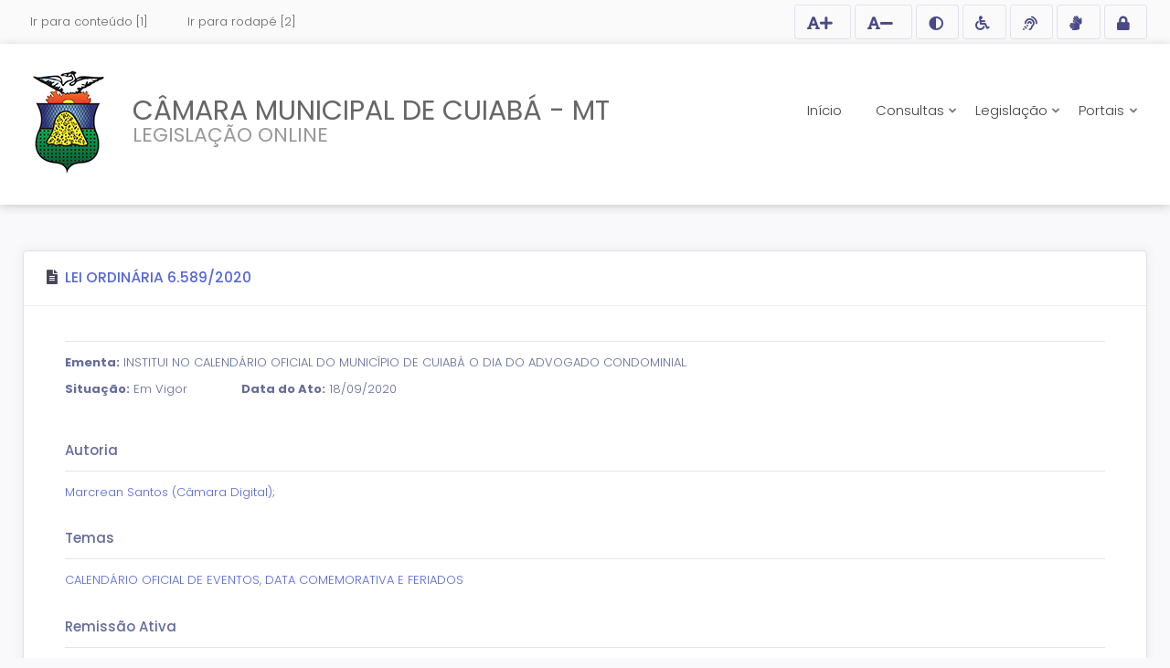

--- FILE ---
content_type: text/html; charset=utf-8
request_url: https://legislativo.camaracuiaba.mt.gov.br/legislacao/norma.aspx?id=10750&autor=8024
body_size: 9871
content:


<!DOCTYPE html>
<html lang="pt-br">
<head id="Head1"><meta charset="utf-8" /><meta name="viewport" content="width=device-width, initial-scale=1" /><title>
	LEGISLAÇÃO ONLINE | CÂMARA MUNICIPAL DE CUIABÁ - MT
</title>
    <link rel="icon" type="image/png" sizes="16x16" href="">
    <link rel="mask-icon" href="/spl/img/favicon/safari-pinned-tab.svg?v=2" color="#1e9ee6">
    <meta name="msapplication-TileColor" content="#ffffff" /><meta name="theme-color" content="#ffffff" />
    <!-- fim: Favicon -->

    <!-- inicio: Social meta -->
    <meta property="og:type" content="website" />
    <meta property="og:title" content="LEGISLAÇÃO ONLINE | CÂMARA MUNICIPAL DE CUIABÁ - MT">
    <meta property="og:description" content="Este Portal disponibiliza o Banco de Dados de Normas Jurídicas de CÂMARA MUNICIPAL DE CUIABÁ - MT">
    <meta property="og:image" content="/spl/img/share.png?v=2">
    <meta property="og:locale" content="pt_BR" /><meta property="og:image:width" content="570" /><meta property="og:image:height" content="300" /><meta name="twitter:card" content="summary" />
    <meta name="twitter:title" content="LEGISLAÇÃO ONLINE | CÂMARA MUNICIPAL DE CUIABÁ - MT">
    <meta name="twitter:description" content="Este Portal disponibiliza o Banco de Dados de Normas Jurídicas de CÂMARA MUNICIPAL DE CUIABÁ - MT">
    <meta name="twitter:image" content="/spl/img/share.png?v=2">

    <link rel="stylesheet" href="/bootflat/css/bootstrap.min.css?v=030418">
    <link rel="stylesheet" type="text/css" href="/bootflat/css/validationEngine.jquery.min.css?v=030418">
    <link rel="/css/select2.min.css?v=030418" type="text/css" />
    <!-- Bootstrap -->
    <script src="/bootflat/js/jquery-1.11.1.min.js"></script>
    <script src="/js/jquery-migrate-1.2.1.min.js"></script>
    <script src="/bootflat/js/bootstrap.min.js"></script>

    <!-- Bootflat's JS files.-->
    <script src="/bootflat/js/icheck.min.js"></script>
    <script src="/bootflat/js/jquery.fs.selecter.min.js"></script>
    <script src="/bootflat/js/jquery.fs.stepper.min.js"></script>
    <script src="/bootflat/js/jquery.mask.min.js"></script>
    <script src="/bootflat/js/scripts.js"></script>
    <script src="/bootflat/js/jquery.cookie.js"></script>

    <link href="/Sistema/css/toastr.min.css" rel="stylesheet" type="text/css" />

    <script type="text/javascript" src="/Sistema/assets/js/toastr.min.js?v=2"
        charset="utf-8"></script>

    <script type="text/javascript" src="/Sistema/js/util.js"
        charset="utf-8"></script>

    <script type="text/javascript">
        function ShowToatr(tipo, texto) {
            toastr.options = {
                "closeButton": true,
                "debug": false,
                "newestOnTop": true,
                "progressBar": false,
                "positionClass": "toast-top-right",
                "preventDuplicates": true,
                "onclick": null,
                "showDuration": "300",
                "hideDuration": "1000",
                "timeOut": "0",
                "extendedTimeOut": "1000",
                "showEasing": "swing",
                "hideEasing": "linear",
                "showMethod": "fadeIn",
                "hideMethod": "fadeOut"
            };
            toastr[tipo](texto);
        }
    </script>

    <script src=""></script>

    <!-- inicio: Fonts -->
    <link rel="stylesheet" href="/css/fonts-googleapis.css">
    <!-- fim: Fonts -->

    <!-- inicio: Plugins Styles -->
    <link rel="stylesheet" href="/css/socicon.min.css">
    
    <script src="/js/9c7648d5db.js" crossorigin="anonymous"></script>
    <link rel="stylesheet" href="/css/all.min.css">

    <link rel="stylesheet" href="/spl/plugins/flaticon/flaticon.min.css">
    <link rel="stylesheet" href="/spl/plugins/flaticon2/flaticon.min.css">
    <link rel="stylesheet" href="/spl/plugins/jquery-ui/jquery-ui.min.css">
    <!-- fim: Plugins Styles -->

    <!-- inicio: Page Styles -->
    <link rel="stylesheet" href="/css/style.bundle.css?v=202309011518">
    <link rel="stylesheet" href="/spl/css/style.v2.css?v=21:34:58">
    <!-- fim: Page Styles -->

    <style type="text/css">
        #imgBrasao {
            max-width: 100px;
            max-height: 120px;
        }

        .bg-image-1-custom {
            background: url(../Arquivo/Statics/bg-1.jpg) no-repeat center top !important;
        }
    </style>

    <style id="cssGlobal" type="text/css"></style><style id="cssKEY" type="text/css"></style>
    <style type="text/css">
        h3.interno-title {
            font-size: 15px;
        }

        .espaco {
            padding: 0 20px;
        }

        .ods-grid {
            display: grid;
            grid-template-columns: repeat(auto-fill, minmax(40px, 1fr));
            gap: 6px;
            /* -- max-width: 1200px;*/
            margin: 0 auto;
        }

        .ods {
            background-color: #fff;
            border: 1px solid #ddd;
            border-radius: 8px;
            overflow: hidden;
            box-shadow: 0 2px 5px rgba(0,0,0,0.1);
            transition: transform 0.2s;
        }

            .ods:hover {
                transform: scale(1.03);
            }

            .ods img {
                width: 100%;
                height: auto;
                display: block;
            }

        .ods-link {
            text-decoration: none;
            color: inherit;
            display: block;
        }
    </style>
</head>
<body>
    <div id="divJsScript"></div>
    <div id="divJsScriptMaster"></div>

    <form method="post" action="./norma.aspx?id=10750&amp;autor=8024" id="formulario" class="form-root">
<div class="aspNetHidden">
<input type="hidden" name="__EVENTTARGET" id="__EVENTTARGET" value="" />
<input type="hidden" name="__EVENTARGUMENT" id="__EVENTARGUMENT" value="" />
<input type="hidden" name="__VIEWSTATE" id="__VIEWSTATE" value="/[base64]/[base64]/[base64]/[base64]" />
</div>

<script type="text/javascript">
//<![CDATA[
var theForm = document.forms['formulario'];
if (!theForm) {
    theForm = document.formulario;
}
function __doPostBack(eventTarget, eventArgument) {
    if (!theForm.onsubmit || (theForm.onsubmit() != false)) {
        theForm.__EVENTTARGET.value = eventTarget;
        theForm.__EVENTARGUMENT.value = eventArgument;
        theForm.submit();
    }
}
//]]>
</script>


<script src="/WebResource.axd?d=oF9WHvneRkUqZR7247gyODe8uzGMS1S8Wvl5kviWOOjq4RUZWGUQ-QmVTUfmsjvW0k7WJ_b_zf5cc2ot0-wLEfVOKj01&amp;t=638901428248157332" type="text/javascript"></script>


<script src="/ScriptResource.axd?d=Gtsb77Dtt68pqD9qXwdn3-UdI96o4KlvcAg7ChpTOeLMDGGohpraYzUM2em5Ehbd3LKyljI1VSD-WlrxUDfPtNa-BRInlLWMU0snNvCb7omF0uQFVWXduab7QIvrmd2vjJMVKINO4jJK7JV4FBbJVYm5i5I1&amp;t=5c0e0825" type="text/javascript"></script>
<script src="/ScriptResource.axd?d=lEzmYfh5J5p-ojDr6qY_1GESNgztye5xKKLK_cX8ktqFMFmH0kMZUHK2Tty0md9zYzwZ1EnlzcrWlsEPP-ZQ-NbN8FqmLE1jm1VTpThQKXKxbrKkZn4paxvo4K9mrzxJWYXi8QoUvNtQgnEUEWtpVSanwVTIW4pz9yMZOLmHSM7cR1_X0&amp;t=5c0e0825" type="text/javascript"></script>
<div class="aspNetHidden">

	<input type="hidden" name="__VIEWSTATEGENERATOR" id="__VIEWSTATEGENERATOR" value="C4C840A4" />
</div>
        <!-- inicio: pagina -->
        <div class="pagina d-flex flex-column">

            <div id="linha_acessibilidade" class="linha-acessibilidade ">
                <div class="container-fluid no-print">
                    <div class="d-block d-sm-flex align-items-center justify-content-between">
                        <ul id="acessibilidade_links" class="list-unstyled list-inline acessibilidade-links">
                            <li class="nav-item mr-3">
                                <a class="nav-link" accesskey="1" href="#conteudo">Ir para conteúdo [1]</a>
                            </li>
                            <li class="nav-item">
                                <a class="nav-link" accesskey="2" href="#rodape">Ir para rodapé [2]</a>
                            </li>
                        </ul>

                        <ul class="list-unstyled list-inline acessibilidade-btns">
                            <li>
                                <button id="acessibilidade_aumentarfonte" type="button" accesskey="4" class="btn btn-outline-secondary" title="Aumentar tamanho da fonte">
                                    <span class="sr-only">Ação para aumentar tamanho da fonte do site</span><i class="fa fa-font" aria-hidden="true"></i><i class="fa fa-plus ml-n2" aria-hidden="true"></i>
                                </button>
                            </li>
                            <li>
                                <button id="acessibilidade_diminuirfonte" type="button" accesskey="4" class="btn btn-outline-secondary" title="Diminuir tamanho da fonte">
                                    <span class="sr-only">Ação para diminuir tamanho da fonte do site</span><i class="fa fa-font" aria-hidden="true"></i><i class="fa fa-minus ml-n2" aria-hidden="true"></i>
                                </button>
                            </li>
                            <li>
                                <button id="acessibilidade_contraste" type="button" accesskey="5" class="btn btn-outline-secondary" title="Aplicar Alto Contraste">
                                    <span class="sr-only">Ação para aplicar auto contraste no site</span><i class="fa fa-fw fa-adjust" aria-hidden="true"></i>
                                </button>
                            </li>
                            <li>
                                <a href="/legislacao/acessibilidade.aspx" id="btn_acessiblidade_site" accesskey="6" class="btn btn-outline-secondary" title="Acessibilidade do site">
                                    <span class="sr-only">Acessar página sobre acessibilidade do site</span><i class="fa fa-fw fa-wheelchair" aria-hidden="true"></i>
                                </a>
                            </li>
                            <li>
                                <a href="./acessibilidade.aspx?pagina=nvda" id="btn_acessiblidade_nvda" accesskey="7" class="btn btn-outline-secondary" title="NVDA - Leitor de Tela">
                                    <span class="sr-only">Acessar página sobre NVDA - Leitor de Tela</span><i class="fa fa-fw fa-assistive-listening-systems" aria-hidden="true"></i>
                                </a>
                            </li>
                            <li>
                                <a href="./acessibilidade.aspx?pagina=vlibras" id="btn_acessiblidade_vlibras" accesskey="8" class="btn btn-outline-secondary" title="VLibras - Tradutor de Libras">
                                    <span class="sr-only">Acessar página sobre VLibras - Tradutor de Libras</span><i class="fa fa-fw fa-sign-language" aria-hidden="true"></i>
                                </a>
                            </li>
                            <li>
                                <a href="/Sistema/" target="_blank" class="btn btn-outline-secondary" title="Sistema">
                                    <span class="sr-only">Acessar Intranet</span><i id="cadeado" class="fa fa-fw fa-lock" aria-hidden="true"></i>
                                </a>
                            </li>
                        </ul>
                    </div>
                </div>
            </div>

            <!-- inicio: pagina-cabecalho -->
            <div id="cabecalho" class="pagina-cabecalho">
                <script type="text/javascript">
//<![CDATA[
Sys.WebForms.PageRequestManager._initialize('ctl00$scm_principal', 'formulario', [], [], [], 90, 'ctl00');
//]]>
</script>

                <script src="/js/MicrosoftAjax.js" type="text/javascript"></script>
                <!-- baixar este script e alocar na pasta JS's -->

                <ul class="skiplist">
                    <li class="skip"><a href="#conteudo" tabindex="1" accesskey="1">Ir para o conteúdo</a></li>
                    <li class="skip"><a href="#footer" tabindex="2" accesskey="2">Ir para o rodapé</a></li>
                </ul>


                <div class="container-fluid">
                    <div class="d-block d-lg-flex justify-content-between align-items-center">
                        <div id="header" class="header-logo-menu d-block d-lg-flex align-items-center justify-content-between w-100 ">
                            <div class="header-logo">
                                
                                <div id="div_brasao" class="d-block d-sm-flex align-items-center">
                                    <a href="./" id="a_brasao_link" class="logo-imagem" accesskey="9" title="LEGISLAÇÃO ONLINE | CÂMARA MUNICIPAL DE CUIABÁ - MT">
                                        <img id="imgBrasao" src="/Arquivo/Statics/brasao.png" />
                                    </a>
                                    <div id="layoutCliente" class="logo-texto">
                                        <a href="./">
                                            <strong id="titulo_leg" class="ajustar_fonte">CÂMARA MUNICIPAL DE CUIABÁ - MT</strong><br />
                                            
                                            <span id="subtitulo_leg" class="ajustar_fonte">Legislação Online</span>
                                        </a>
                                    </div>
                                    
                                    
                                </div>
                            </div>

                            <div class="header-menu no-print">
                                <nav id="menu_cabecalho" class="navbar navbar-expand-sm navbar-light pr-0 ">
                                    <button class="navbar-toggler" type="button" data-toggle="collapse" data-target="#navbarNavDropdown" aria-controls="navbarNavDropdown" aria-expanded="false" aria-label="Toggle navigation">
                                        <span class="navbar-toggler-icon"></span>MENU
                                    </button>
                                    <div id="navbarNavDropdown" class="collapse navbar-collapse pr-0 ">
                                        <ul class="navbar-nav">
                                            <li class="nav-item">
                                                <a href="./" id="nav_inicio" class="nav-link ajustar_fonte">Início</a>
                                            </li>
                                            <li class="nav-item">
                                                
                                            </li>

                                            <li class="nav-item">
                                                
                                            </li>

                                            <li class="nav-item dropdown">
                                                <a href="#" id="navbarDropdownMenuConsulta" class="nav-link dropdown-toggle" role="button" data-toggle="dropdown" aria-haspopup="true" aria-expanded="false">Consultas
                                                </a>
                                                <div class="dropdown-menu dropdown-menu-right" aria-labelledby="navbarDropdownMenuConsulta">
                                                    <a class="dropdown-item" href="./">Consulta Simples</a>
                                                    <a class="dropdown-item" href="./?busca=avancada">Consulta Avançada</a>
                                                    <a class="dropdown-item" href="./consulta-tipo.aspx">Consulta por Espécie </a>
                                                    <a class="dropdown-item" href="./consulta-tema.aspx">Consulta por Tema</a>
                                                    
                                                    <a class="dropdown-item" href="./consulta-situacao.aspx">Consulta por Situação</a>
                                                    <a class="dropdown-item" href="./consulta-autor.aspx">Consulta por Autor</a>
                                                    <a class="dropdown-item" href="./consulta-cronologico.aspx">Índice Cronológico</a>
                                                </div>
                                            </li>

                                            <li id="nav_legislacao" class="nav-item dropdown">
                                                <a href="#" id="navbarDropdownMenuLegislacao" class="nav-link dropdown-toggle" role="button" data-toggle="dropdown" aria-haspopup="true" aria-expanded="false">Legislação
                                                </a>
                                                <div class="dropdown-menu" aria-labelledby="navbarDropdownMenuLegislacao">
                                                    <a href="https://www.al.mt.gov.br/legislacao/" id="btn_leg_estadual_topo" class="dropdown-item" target="_blank">Legislação Estadual</a>
                                                    <a href="http://www4.planalto.gov.br/legislacao/" id="btn_leg_fed_topo" class="dropdown-item" target="_blank">Legislação Federal</a>
                                                    
                                                    
                                                </div>
                                            </li>

                                            <li id="box_portais_topo" class="nav-item dropdown">
                                                <a class="nav-link dropdown-toggle" href="#" id="navbarDropdownMenuPortais" role="button" data-toggle="dropdown" aria-haspopup="true" aria-expanded="false">Portais
                                                </a>
                                                <div class="dropdown-menu dropdown-menu-right" aria-labelledby="navbarDropdownMenuPortais">
                                                    <a href="http://177.39.233.4/camaracuiaba/" id="link_institucional" class="dropdown-item" target="_blank">Institucional</a>
                                                    <a href="https://legislativo.camaracuiaba.mt.gov.br/spl/" id="link_producao" class="dropdown-item" target="_blank">Produção Legislativa</a>
                                                    
                                                    
                                                    
                                                </div>
                                            </li>
                                        </ul>
                                    </div>
                                </nav>
                            </div>
                        </div>
                    </div>
                </div>
            </div>
            <!-- fim: pagina cabecalho -->

            

            <!-- inicio: pagina corpo -->
            <div class="pagina-corpo d-flex flex-column justify-content-between">
                <!-- inicio: pagina conteudo -->
                <div class="pagina-conteudo" id="conteudo">
                    
    <div class="container-fluid">
        <div class="row actions no-print d-none">
            <div class="col-xs-12 col-sm-12 col-md-12 col-lg-12">

                <div class="pull-right">
                    <a id="ContentPlaceHolder1_hyp_melhorar_busca" class="btn btn-default" href="consulta.aspx?id=10750&amp;autor=8024"><i class="fa fa-search"></i>Melhore sua busca</a>
                </div>
            </div>
            <div class="col-xs-12 col-sm-12 col-md-12 col-lg-12 badges">
                <span id="ContentPlaceHolder1_filtros"></span>
                <div class="pull-right" id="resultado-legenda">
                </div>
            </div>
        </div>


        <div class="kt-portlet">
            <div class="kt-portlet__head">
                <div class="kt-portlet__head-label">
                    <h3 id="ContentPlaceHolder1_h3_norma" class="kt-portlet__head-title ajustar_fonte text-uppercase"><span style='margin-right:30px;'><i class='fas fa-file-alt'></i>&nbsp; <a href= '/Arquivo/Documents/legislacao/html/L65892020.html?identificador=310030003700350030003A004C00' target='_blank'>Lei Ordinária 6.589/2020</a></span></h3>
                </div>
            </div>
            <div class="kt-portlet__body">


                <div class="espaco panel-group--">

                    <h3 class="interno-title" style="font-weight: normal; font-size: 22px; text-transform: uppercase;"></h3>
                    <hr />

                    <div id="ContentPlaceHolder1_p_ementa" class="row"><div class='col-xs-12 col-sm-12 col-md-12 col-lg-12'><strong>Ementa:</strong>   INSTITUI NO CALENDÁRIO OFICIAL DO MUNICÍPIO DE CUIABÁ O DIA DO ADVOGADO CONDOMINIAL.</div></div>

                    <div id="ContentPlaceHolder1_p_dados" class="row" style="margin-bottom: 10px; margin-top: 10px;"><div class='col-xs-12 col-sm-12 col-md-2 col-lg-2'>
  	                                    <strong>Situação:</strong> Em Vigor
                                      </div>
                                        
                                      <div class='col-xs-12 col-sm-12 col-md-2 col-lg-2'>
                                        <strong>Data do Ato:</strong> 18/09/2020
                                      </div></div>

                    <div class="row">
                        
                    </div>
                    

                    <div class="row pt-5">
                        <div id="div_origem_x"></div>
                        <div id="div_autoria_exibicao" class="col-xs-12 col-sm-12 col-md-12 col-lg-12">
                            <div id="ContentPlaceHolder1_div_autoria">
                                <h3 id="ContentPlaceHolder1_tit_autoria" class="interno-title">Autoria</h3>
                                <hr />
                                <p id="ContentPlaceHolder1_p_autoria">
                                <a href='consulta-legislacao.aspx?autor=8024'>Marcrean Santos (Câmara Digital)</a>;</p>
                            </div>
                        </div>
                    </div>

                    
                    
                    <div id="ContentPlaceHolder1_div_temas" style="clear: both" class="pt-4">
                        <h3 class="interno-title">Temas</h3>
                        <hr />
                        <p id="ContentPlaceHolder1_p_temas"><a href='consulta-legislacao.aspx?temas=70' >CALENDÁRIO OFICIAL DE EVENTOS, DATA COMEMORATIVA E FERIADOS </a><br></p>
                    </div>
                    

                    

                

                <div id="ContentPlaceHolder1_div_remissoes" style="clear: both" class="pt-4">

                    <h3 class="interno-title">Remissão Ativa</h3>
                    <hr />
                    <table border="0" class="table table-striped table-bordered table-condensed table-hover">
                        <thead>
                            <th width='15%'>
                                <strong>Espécie Normativa</strong>
                            </th>
                            <th width='10%'>
                                <strong>Número</strong>
                            </th>
                            <th width='10%'>
                                <strong>Data</strong>
                            </th>
                            <th width='20%'>
                                <strong>Ação</strong>
                            </th>
                            <th width='40%'>
                                <strong>Descrição</strong>
                            </th>
                        </thead>
                        <tbody id="ContentPlaceHolder1_tb_remissao"><tr><td colspan='5'>Não possui</td></tr></tbody>
                    </table>

                    <h3 class="interno-title pt-5">Remissão Passiva</h3>
                    <hr />
                    <table border="0" class="table table-striped table-bordered table-condensed table-hover">
                        <thead>
                            <th width='15%'>
                                <strong>Espécie Normativa</strong>
                            </th>
                            <th width='10%'>
                                <strong>Número</strong>
                            </th>
                            <th width='10%'>
                                <strong>Data</strong>
                            </th>
                            <th width='20%'>
                                <strong>Ação</strong>
                            </th>
                            <th width='40%'>
                                <strong>Descrição</strong>
                            </th>
                        </thead>
                        <tbody id="ContentPlaceHolder1_tb_remissao_passiva"><tr><td colspan='5'>Não possui</td></tr></tbody>
                    </table>
                </div>
                <!-- /div_remissoes -->

                </div>


            </div>
        </div>


    </div>

                </div>
                <!-- fim: pagina conteudo -->

                <!-- inicio: pagina rodape -->
                <div class="pagina-rodape no-print" id="rodape">
                    <div class="container-fluid">
                        <div class="row rodape-top d-block d-sm-flex justify-content-between">

                            <div class="col">
                                <p><strong>Sobre</strong></p>
                                <div id="texto_inicial" style="text-align: justify;">
                                    <p>
                                        Este Portal disponibiliza o Banco de Dados de Normas Jurídicas do Município Por meio de consultas rápidas e práticas, o cidadão terá acesso à íntegra de toda a Legislação Municipal vigente.
                                    </p>
                                </div>
                            </div>

                            

                            <div class="col">
                                <p><strong>Consultas</strong></p>
                                <ul class="list-unstyled">
                                    <li><a href="./">Consulta Simples</a></li>
                                    <li><a href="./?busca=avancada">Consulta Avançada</a></li>
                                    <li><a href="./consulta-tipo.aspx">Consulta por Espécie</a></li>
                                    <li><a href="./consulta-tema.aspx">Consulta por Tema</a></li>
                                    <li></li>
                                    <li><a href="./consulta-situacao.aspx">Consulta por Situação</a></li>
                                    <li><a href="./consulta-autor.aspx">Consulta por Autor</a></li>
                                    <li><a href="./consulta-cronologico.aspx">Índice Cronológico</a></li>
                                </ul>
                            </div>

                            <div class="col">
                                <p><strong>Legislação</strong></p>
                                <ul class="list-unstyled">
                                    <li><a href="https://www.al.mt.gov.br/legislacao/" id="btn_leg_estadual_rodape" target="_blank">Legislação Estadual</a></li>
                                    <li><a href="http://www4.planalto.gov.br/legislacao/" target="_blank">Legislação Federal</a></li>
                                    <li></li>
                                    <li></li>
                                </ul>
                            </div>

                            <div id="portais_rodape" class="col">
                                <p id="box_portais_rodape"><strong>Portais</strong></p>
                                <ul class="list-unstyled">
                                    <li><a href="http://177.39.233.4/camaracuiaba/" id="link_institucional_rodape" target="_blank">Institucional</a></li>
                                    <li><a href="https://legislativo.camaracuiaba.mt.gov.br/spl/" id="link_producao_rodape" target="_blank">Produção Legislativa</a></li>
                                    <li></li>
                                    <li></li>
                                </ul>
                            </div>
                        </div>

                        <div class="rodape-bottom d-block d-sm-flex justify-content-between align-items-center text-center text-sm-left">
                            <div class="rodape-copyright">
                                Copyright © <span id="ano_corrente">2026</span>&nbspCÂMARA MUNICIPAL DE CUIABÁ - MT. Todos os direitos reservados.
                            </div>
                            <div class="rodape-agape mt-4 mt-sm-0 d-block d-sm-flex">
                                <div id="logo_rodape">
                                    <a href="https://agapeconsultoria.com.br" id="link_logo_rodapes" target="_blank">
                                        <img src="https://agapeconsultoria.com.br/logo/logo_white.png" />
                                    </a>
                                </div>

                            </div>
                        </div>
                    </div>
                </div>
                <!-- fim: pagina rodape -->

            </div>
            <!-- fim: pagina corpo -->
        </div>
        <!-- fim: pagina -->
    </form>


    <!-- Analytics -->
    
    <!--./ Analytics-->


    <noscript>
        <div class="col-xs-12 col-sm-12 col-md-12 col-lg-12">
            <div class="alert alert-warning" role="alert">
                Você precisa habilitar o JavaScript para visualizar este Portal corretamente.
            </div>
        </div>
    </noscript>

</body>
</html>


--- FILE ---
content_type: application/javascript
request_url: https://legislativo.camaracuiaba.mt.gov.br/Sistema/js/util.js
body_size: 8772
content:

function somenteNumerosLimpaTudo(num) {
    var er = /[^0-9]/;
    er.lastIndex = 0;
    var campo = num;
    if (er.test(campo.value)) {

        campo.value = "";
    }
}

// função para limitar somente numeros em um campo input
function somenteNumeros(input) {
    if (input && !input.disabled) {
        var numeros = '0123456789';

        input.value = somente(input.value, numeros);
    }
}

function somenteNumerosPontoVirgula(input) {

    var numeros = '0123456789;';

    input.value = somente(input.value, numeros);
}

// função para limitar somente numeros em um campo input
function somenteNumerosDecimais(input) {

    var numeros = '0123456789.-';

    input.value = somente(input.value, numeros);
}

function somenteCaracterValidos(input) {

    var caracteresValidos = '0123456789abcdefghijklmnopqrstuvwxyzçABCDEFGHIJKLMNOPQRSTUVWXYZÇ';

    input.value = somente(input.value, caracteresValidos);
}

function somente(valor, array) {

    var strnew = "";

    for (i = 0; i < valor.length; i++) {

        if (array.indexOf(valor[i]) != -1) {

            strnew += valor[i];
        }
    }

    return strnew;
}

function somenteLetrasMaiusculas(num) {

    somenteLetras(num);
    formataMaiuscula(num);
}


function somenteLetras(num) {
    var er = /[^0-9]/;
    er.lastIndex = 0;
    var campo = num;
    if (!er.test(campo.value)) {
        campo.value = "";
    }

    var caracteresInvalidos = '[]{}()|%&;:,.#@!?=+¢£¬§ÀÁÂÃÄÉÈËÍÎÏÓÒÔÕÖÚÛÜÇ/*<>" -\\$; \"';

    for (i = 0; i < caracteresInvalidos.length; i++) {

        campo.value = replaceAll(caracteresInvalidos[i], '', campo.value);
    }
}

function apenasNumeros(str) {

    var numeros = '0123456789';

    var strnew = "";

    for (i = 0; i < str.length; i++) {

        if (numeros.indexOf(str[i]) != -1) {

            strnew += str[i];
        }
    }

    return strnew;
}

function somenteNumerosCPFCNPJ(num) {

    var valor = $('#' + num.id).val();

    valor = replaceAll('.', '', valor);
    valor = replaceAll('-', '', valor);
    valor = replaceAll('/', '', valor);

    num.value = valor;

    var er = /[^0-9.]/;
    er.lastIndex = 0;
    var campo = num;
    if (er.test(campo.value)) {
        campo.value = "";
    }
}

function replaceAll(find, replace, str) {
    while (str.indexOf(find) > -1) {
        str = str.replace(find, replace);
    }
    return str;
}

function formataMaiuscula(z) {
    v = z.value.toUpperCase();
    z.value = v;
}

function removeCaracterNaoInteligivel(z) {

    formataMaiuscula(z);

    var caracteresInvalidos = '[]{}()|%&;:,.#@!?=+¢£¬§ÀÁÂÃÄÉÈËÍÎÏÓÒÔÕÖÚÛÜÇ/*<>" -\\$; \"';

    for (i = 0; i < caracteresInvalidos.length; i++) {

        z.value = replaceAll(caracteresInvalidos[i], '', z.value);
    }
}

function removeCaracterNaoExtensao(z) {

    formataMaiuscula(z);

    var caracteresInvalidos = '[]{}()|%&;:,.#@!?=+¢£¬§ÀÁÂÃÄÉÈËÍÎÏÓÒÔÕÖÚÛÜÇ/*<>" -\\$; \"';

    for (i = 0; i < caracteresInvalidos.length; i++) {

        z.value = replaceAll(caracteresInvalidos[i], '', z.value);
    }
}

function validarNumeroDecimal(valor) {
    // Verifica se o valor é uma string
    if (typeof valor !== 'string') {
        return false;
    }

    // Remove espaços em branco no início e no fim da string
    valor = valor.trim();

    // Verifica se a string possui mais de uma vírgula
    if (valor.split(',').length !== 2) {
        return false;
    }

    // Verifica se a string pode ser convertida em um número
    if (isNaN(parseFloat(valor.replace(',', '.')))) {
        return false;
    }

    // Se passou por todas as verificações, o valor é válido
    return true;
}

// função para validação de data inicial e final das paginas Default
function validarDataInicialFinal(objectDataInicial, objectDataFinal, labelData) {

    try {

        if (objectDataInicial != null && objectDataFinal != null) {

            var DataInicial = jQuery("#" + objectDataInicial.id).val();

            var DataFinal = jQuery("#" + objectDataFinal.id).val();

            var isValidDate = function (str) {
                var ardt = new Array;
                var ExpReg = new RegExp("(0[1-9]|[12][0-9]|3[01])/(0[1-9]|1[012])/[12][0-9]{3}");
                ardt = str.split("/");
                erro = false;
                if (str.search(ExpReg) == -1) {
                    erro = true;
                }
                else if (((ardt[1] == 4) || (ardt[1] == 6) || (ardt[1] == 9) || (ardt[1] == 11)) && (ardt[0] > 30))
                    erro = true;
                else if (ardt[1] == 2) {
                    if ((ardt[0] > 28) && ((ardt[2] % 4) != 0))
                        erro = true;
                    if ((ardt[0] > 29) && ((ardt[2] % 4) == 0))
                        erro = true;
                }
                if (erro) {
                    return false;
                }
                return true;
            }

            if (DataInicial.length > 0) {
                if (!isValidDate(DataInicial)) {
                    ShowToatr('error', 'Data inválida no campo - ' + labelData + ' inicial.');
                    return false;
                }
            }

            if (DataFinal.length > 0) {
                if (!isValidDate(DataFinal)) {
                    ShowToatr('error', 'Data inválida no campo - ' + labelData + ' final.');
                    return false;
                }
            }

            return true;
        }
    }
    catch (err) {
        console.log(err);
    }
}


// função para validação de data simples
function validarData(objectData, labelData) {

    if (objectData != null) {
        var Data = jQuery("#" + objectData.id).val();

        var isValidDate = function (str) {
            var ardt = new Array;
            var ExpReg = new RegExp("(0[1-9]|[12][0-9]|3[01])/(0[1-9]|1[012])/[12][0-9]{3}");
            ardt = str.split("/");
            erro = false;
            if (str.search(ExpReg) == -1) {
                erro = true;
            }
            else if (((ardt[1] == 4) || (ardt[1] == 6) || (ardt[1] == 9) || (ardt[1] == 11)) && (ardt[0] > 30))
                erro = true;
            else if (ardt[1] == 2) {
                if ((ardt[0] > 28) && ((ardt[2] % 4) != 0))
                    erro = true;
                if ((ardt[0] > 29) && ((ardt[2] % 4) == 0))
                    erro = true;
            }
            if (erro) {
                return false;
            }
            return true;
        }

        if (Data.length > 0) {
            if (!isValidDate(Data)) {
                ShowToatr('error', 'Data inválida no campo - ' + labelData);
                return false;
            }
        }

        return true;
    }

}

// Verificar se a hora está valida (ex: 25:89 - inválida))
function Verifica_Hora(_hora) {

    tamanho = _hora.value.length;

    if (tamanho == 0)
        return true;

    if (tamanho < 5) {
        ShowToatr('error', 'Hora inválida no campo - Horário.');
        document.getElementById(_hora.id).focus();
        return false;
    }
    else {

        hrs = _hora.value.substring(0, 2);
        min = _hora.value.substring(3, 5);

        estado = "";
        if ((hrs < 00) || (hrs > 23) || (min < 00) || (min > 59)) {
            estado = "errada";
        }

        if (document.getElementById(_hora.id).value == "") {
            estado = "errada";
        }

        if (estado == "errada") {
            ShowToatr('error', 'Hora inválida no campo - Horário.');
            document.getElementById(_hora.id).focus();
            return false;
        }
    }

    return true;
}

function limpa_formulário_cep(valorcep) {

    var campos = jQuery('#' + valorcep.id).attr('data-campos').split(';');

    document.getElementById(campos[0]).value = "";
    document.getElementById(campos[1]).value = "";
    document.getElementById(campos[2]).value = "";
    document.getElementById(campos[3]).value = "";
}

// Método feio com JS e JQuery - Feita em ambas apenas para servir como exemplo para consultas futuras - API VIACEP
function pesquisacep(valorcep) {

    var cep = valorcep.value.replace(/\D/g, ''); // Retirar os dígitos

    var campos = jQuery('#' + valorcep.id).attr('data-campos').split(';');

    if (cep != "") {

        var validacep = /^[0-9]{8}$/;

        //Valida o formato do CEP.
        if (validacep.test(cep)) {

            //Preenche os campos com "..." enquanto consulta webservice.
            document.getElementById(campos[0]).value = "Buscando...";
            document.getElementById(campos[1]).value = "Buscando...";
            document.getElementById(campos[2]).value = "Buscando...";
            document.getElementById(campos[3]).value = "...";

            BuscaCep(cep, campos, valorcep);

        }
        else {

            //cep é inválido.
            limpa_formulário_cep(valorcep);
            ShowToatr('error', 'Formato de CEP inválido.');
        }
    }
    else {

        limpa_formulário_cep(valorcep);
    }
};


// Busca do CEP na API dos Correios
function BuscaCep(cep, campos, valorcep) {

    if (cep !== undefined) {
        jQuery.ajax({
            url: '../../AjaxUI.aspx/BuscaCep',
            data: "{ 'cep': '" + cep + "'}",
            dataType: "json",
            type: "POST",
            contentType: "application/json; charset=utf-8",
            success: function (data) {

                if (data.d.Endereco === "") {

                    jQuery.getJSON("https://viacep.com.br/ws/" + cep + "/json/?callback=?", function (dados) {

                        if (!("erro" in dados)) {
                            //Atualiza os campos com os valores da consulta.
                            jQuery("#" + campos[0]).val(dados.logradouro);
                            jQuery("#" + campos[1]).val(dados.bairro);
                            jQuery("#" + campos[2]).val(dados.localidade);
                            jQuery("#" + campos[3]).val(dados.uf);
                        } //end if.
                        else {

                            ShowToatr('error', 'CEP não encontrado.');
                            limpa_formulário_cep(valorcep);
                            return;
                        }
                    });
                }
                else {
                    jQuery('#' + campos[0]).val(data.d.Endereco);
                    jQuery('#' + campos[1]).val(data.d.Bairro);
                    jQuery('#' + campos[2]).val(data.d.Cidade);
                    jQuery('#' + campos[3]).val(data.d.UF);
                }
            },
            error: function (response) {
                // ShowToatr('error', response.responseText);
            },
            failure: function (response) {
                //ShowToatr('error', response.responseText);
            }
        });
    }

}


function CamposFormularioCriticados() {

    var seletorCampos = document.querySelectorAll(".form-txt");

    for (var i = 0; i < seletorCampos.length; i++) {

        if (seletorCampos[i].className.indexOf('validate[required]') != -1) { // So vai entrar se achar um DOM com validate[required]

            var criticar = (jQuery('#' + seletorCampos[i].id).is(":visible") && (jQuery('#' + seletorCampos[i].id).val() == "" || jQuery('#' + seletorCampos[i].id).val() == null));  // esta visivel e não foi preenchido nada

            if (criticar == true) {
                return true;
            }
        }
    }

    return false;
}

function CamposFormularioCriticadosBootStrap(modal = "") {

    var seletorCampos = document.querySelectorAll(modal + ".form-control");

    for (var i = 0; i < seletorCampos.length; i++) {

        if (seletorCampos[i].className.indexOf('validate[required') != -1) { // So vai entrar se achar um DOM com validate[required

            var criticar = (jQuery('#' + seletorCampos[i].id).is(":visible") && (jQuery('#' + seletorCampos[i].id).val() == "" || jQuery('#' + seletorCampos[i].id).val() == null));  // esta visivel e não foi preenchido nada

            if (criticar == true) {

                if (jQuery('#' + seletorCampos[i].id).attr('data-label') !== undefined) {

                    ShowToatr('error', 'O campo ' + jQuery('#' + seletorCampos[i].id).attr('data-label') + ' é obrigatório');
                }
                else {
                    ShowToatr('error', 'Este campo é obrigatório');
                }

                $("html, body").animate({ scrollTop: $('#' + seletorCampos[i].id).offset().top - 50 }, 1000);

                return true;
            }
        }

        if (jQuery('#' + seletorCampos[i].id).attr('tamanhomaximo') != undefined) {

            var tamanhoMaximo = jQuery('#' + seletorCampos[i].id).attr('tamanhomaximo');

            var criticar = (jQuery('#' + seletorCampos[i].id).is(":visible") && (jQuery('#' + seletorCampos[i].id).val().length > tamanhoMaximo));

            if (criticar == true) {

                if (jQuery('#' + seletorCampos[i].id).attr('data-label') !== undefined) {

                    ShowToatr('error', 'O campo ' + jQuery('#' + seletorCampos[i].id).attr('data-label') + ' é obrigatório');
                }
                else {
                    ShowToatr('error', 'Este campo é obrigatório');
                }

                $("html, body").animate({ scrollTop: $('#' + seletorCampos[i].id).offset().top - 50 }, 1000);

                return true;
            }

        }
    }

    return !validarMetaDadosRdbChk(modal);
}

function validarMetaDadosRdbChk(modal = "") {

    var seletorMetaDadosRdbChk = $(modal + '.meta-obrigatorio');

    for (var i = 0; i < seletorMetaDadosRdbChk.length; i++) {

        var rdbCheckMarcados = 0;

        var filhoSeletor = $('#' + seletorMetaDadosRdbChk[i].id).children(':input');

        for (var j = 0; j < filhoSeletor.length; j++) {

            if (filhoSeletor[j].checked !== undefined && filhoSeletor[j].checked === true) {
                rdbCheckMarcados++;
            }
        }

        var criticar = jQuery('#' + seletorMetaDadosRdbChk[i].id).is(":visible");

        if (rdbCheckMarcados == 0 && criticar) {

            try {

                var labelrdbcheck = $('#' + seletorMetaDadosRdbChk[i].id).siblings()[0].children[0].innerText;

                labelrdbcheck = replaceAll('*', 'não preenchido. Verifique', labelrdbcheck);

                ShowToatr('error', labelrdbcheck);

                $("html, body").animate({ scrollTop: $('#' + seletorMetaDadosRdbChk[i].id).offset().top - 50 }, 1000);

            } catch (e) {

            }

            return false; // Criticar
        }
    }

    return validarMetaDadosAnexos(modal);
}

function validarMetaDadosAnexos(modal = "") {

    var seletorMetaDados = $(modal + '.meta-upload-obrigatorio');

    for (var i = 0; i < seletorMetaDados.length; i++) {

        var linkMetadados = $('.' + seletorMetaDados[i].id)[0];

        if (linkMetadados === undefined || linkMetadados.href === '') {

            if (seletorMetaDados[i].files[0] === undefined) {
                try {
                    var nomeMetadado = seletorMetaDados[i].attributes[3].value;

                    ShowToatr('error', nomeMetadado + " não preenchido. Verifique!");
                    $("html, body").animate({ scrollTop: $('#' + seletorMetaDados[i].id).offset().top - 50 }, 1000);
                }
                catch (e) { }

                return false;
            }
        }

    }

    return validarMetaDadosDdl(modal);
}

function validarMetaDadosDdl(modal = "") {

    var breakOut = false;

    $(modal + ".meta-ddl-obrigatorio option:selected").each(function () {

        var obj = $(this).val();

        if (obj === "") {

            var id = $(this).context.parentNode.id.replace("METAxDDL", "METAxlabel");

            ShowToatr('error', document.getElementById(id).innerText + " não preenchido. Verifique!");
            $("html, body").animate({ scrollTop: $('#' + $(this).context.parentNode.id).offset().top - 50 }, 1000);

            breakOut = true;
            return false;
        }
    });

    if (breakOut) {
        return false;
    }

    return validarMetaDadosTXT(modal);
}

function validarMetaDadosTXT(modal = "") {

    var seletorCampos = document.querySelectorAll(modal + ".form-control");

    for (var i = 0; i < seletorCampos.length; i++) {

        if (seletorCampos[i].className.indexOf('validate[required') != -1) { // So vai entrar se achar um DOM com validate[required

            var criticar = (jQuery('#' + seletorCampos[i].id).is(":visible") && (jQuery('#' + seletorCampos[i].id).val() == "" || jQuery('#' + seletorCampos[i].id).val() == null));  // esta visivel e não foi preenchido nada

            if (criticar == true) {

                if (jQuery('#' + seletorCampos[i].id).attr('data-label') !== undefined) {

                    ShowToatr('error', 'O campo ' + jQuery('#' + seletorCampos[i].id).attr('data-label') + ' é obrigatório');
                }
                else {
                    ShowToatr('error', 'Este campo é obrigatório');
                }

                $("html, body").animate({ scrollTop: $('#' + seletorCampos[i].id).offset().top - 50 }, 1000);

                return false;
            }
        }

        if (seletorCampos[i].className.indexOf('mask-cpf') != -1 || seletorCampos[i].className.indexOf('mask-cnpj') != -1
            || seletorCampos[i].className.indexOf('validarCPFCNPJ') != -1) { // So vai entrar se achar a classe mask-cnpj ou  mask-cpf ou validarCPFCNPJ

            var cpfCNPJ = '';

            if (seletorCampos[i].className.indexOf('validarCPFCNPJ') != -1) {
                var caracteres = jQuery('#' + seletorCampos[i].id).val().length;
                cpfCNPJ = caracteres <= 14 ? "CPF" : "CNPJ";
            } else {
                cpfCNPJ = seletorCampos[i].className.indexOf('mask-cpf') != -1 ? "CPF" : "CNPJ";
            }

            if (jQuery('#' + seletorCampos[i].id).is(":visible") && (jQuery('#' + seletorCampos[i].id).val() !== "" && jQuery('#' + seletorCampos[i].id).val() !== null && jQuery('#' + seletorCampos[i].id).val() !== undefined)) {

                var valor = jQuery('#' + seletorCampos[i].id).val();

                var criticar = false;

                if (cpfCNPJ == "CPF")
                    criticar = !isCPFValid(valor);
                else
                    criticar = !isCNPJValid(valor);

                if (criticar == true) {

                    ShowToatr('error', cpfCNPJ + ' inválido. Verifique!');

                    $("html, body").animate({ scrollTop: $('#' + seletorCampos[i].id).offset().top - 50 }, 1000);

                    return false;
                }
            }
        }

        if (seletorCampos[i].className.indexOf('validarEmail') != -1) { // So vai entrar se achar um DOM validarEmail           

            if (jQuery('#' + seletorCampos[i].id).is(":visible") && (jQuery('#' + seletorCampos[i].id).val() !== "" && jQuery('#' + seletorCampos[i].id).val() !== null && jQuery('#' + seletorCampos[i].id).val() !== undefined)) {

                var valor = jQuery('#' + seletorCampos[i].id).val();

                var criticar = !IsEmail(valor);

                if (criticar == true) {

                    ShowToatr('error', 'Email inválido. Verifique!');

                    $("html, body").animate({ scrollTop: $('#' + seletorCampos[i].id).offset().top - 50 }, 1000);

                    return false;
                }
            }
        }
    }

    return true;
}

function VisualizaFileUploadMetaDados(obj) {
    var campoHidden = $('#' + obj.id).attr('data-id');
    var removeHidden = "#ContentPlaceHolder_" + campoHidden;
    $(removeHidden).removeAttr("hidden");
    obj.parentNode.parentNode.hidden = true;
}

function limit(element, val) {
    var max_chars = val;

    if (element.value.length > max_chars) {
        element.value = element.value.substr(0, max_chars);
    }
}

function SelectAllCheckboxes(spanChk) {
    // Added as ASPX uses SPAN for checkbox
    var oItem = spanChk.children;
    var theBox = (spanChk.type == "checkbox") ?
        spanChk : spanChk.children.item[0];
    xState = theBox.checked;
    elm = theBox.form.elements;

    for (i = 0; i < elm.length; i++) {
        if (elm[i].type == "checkbox" &&
            elm[i].id != theBox.id
            && elm[i].id != "chb_habilitar_arquivamento_lote" && elm[i].id != "chb_favorito") {
            //elm[i].click();
            if (elm[i].checked != xState)
                elm[i].click();
            //elm[i].checked=xState;
        }
    }
}

function getParameterByName(name) {
    var match = RegExp('[?&]' + name + '=([^&]*)').exec(window.location.search);
    return match && decodeURIComponent(match[1].replace(/\+/g, ' '));
}

function SetScrollPosition(objModal, objTarget) {
    $('#ContentPlaceHolder_' + objModal + '').animate({ scrollTop: $('#ContentPlaceHolder_' + objTarget + '').offset().top - 50 }, 'fast');
}

function validateCNPJ(field, rules, i, options) {
    var valido = isCNPJValid(field.val()); //implementar a validação
    if (!valido && options.allrules.cnpj !== undefined) {
        //internacionalização
        return options.allrules.cnpj.alertText;
    }
}

function validateEmail(field, rules, i, options) {
    var valido = IsEmail(field.val()); //implementar a validação
    if (!valido && options.allrules.email !== undefined) {
        //internacionalização
        return options.allrules.email.alertText;
    }
}

function validateCPF(field, rules, i, options) {
    var valido = isCPFValid(field.val()); //implementar a validação
    if (!valido && options.allrules.cpf !== undefined) {
        //internacionalização
        return options.allrules.cpf.alertText;
    }
}


function IsEmail(email) {

    var re = /\S+@\S+\.\S+/;
    return re.test(email);
}

function isCNPJValid(cnpj) {
    cnpj = cnpj.replace(/[^\d]+/g, '');
    if (cnpj == '') return false;
    if (cnpj.length != 14)
        return false;
    // Elimina CNPJs invalidos conhecidos
    if (cnpj == "00000000000000" ||
        cnpj == "11111111111111" ||
        cnpj == "22222222222222" ||
        cnpj == "33333333333333" ||
        cnpj == "44444444444444" ||
        cnpj == "55555555555555" ||
        cnpj == "66666666666666" ||
        cnpj == "77777777777777" ||
        cnpj == "88888888888888" ||
        cnpj == "99999999999999")
        return false;

    // Valida DVs
    tamanho = cnpj.length - 2
    numeros = cnpj.substring(0, tamanho);
    digitos = cnpj.substring(tamanho);
    soma = 0;
    pos = tamanho - 7;
    for (i = tamanho; i >= 1; i--) {
        soma += numeros.charAt(tamanho - i) * pos--;
        if (pos < 2)
            pos = 9;
    }
    resultado = soma % 11 < 2 ? 0 : 11 - soma % 11;
    if (resultado != digitos.charAt(0))
        return false;

    tamanho = tamanho + 1;
    numeros = cnpj.substring(0, tamanho);
    soma = 0;
    pos = tamanho - 7;
    for (i = tamanho; i >= 1; i--) {
        soma += numeros.charAt(tamanho - i) * pos--;
        if (pos < 2)
            pos = 9;
    }
    resultado = soma % 11 < 2 ? 0 : 11 - soma % 11;
    if (resultado != digitos.charAt(1))
        return false;

    return true;
}

function isCPFValid(cpf) {
    cpf = cpf.replace(/[^\d]+/g, '');
    if (cpf == '') return false;
    // Elimina CPFs invalidos conhecidos	
    if (cpf.length != 11 ||
        cpf == "00000000000" ||
        cpf == "11111111111" ||
        cpf == "22222222222" ||
        cpf == "33333333333" ||
        cpf == "44444444444" ||
        cpf == "55555555555" ||
        cpf == "66666666666" ||
        cpf == "77777777777" ||
        cpf == "88888888888" ||
        cpf == "99999999999")
        return false;
    // Valida 1o digito	
    add = 0;
    for (i = 0; i < 9; i++)
        add += parseInt(cpf.charAt(i)) * (10 - i);
    rev = 11 - (add % 11);
    if (rev == 10 || rev == 11)
        rev = 0;
    if (rev != parseInt(cpf.charAt(9)))
        return false;
    // Valida 2o digito	
    add = 0;
    for (i = 0; i < 10; i++)
        add += parseInt(cpf.charAt(i)) * (11 - i);
    rev = 11 - (add % 11);
    if (rev == 10 || rev == 11)
        rev = 0;
    if (rev != parseInt(cpf.charAt(10)))
        return false;
    return true;
}

var getAbsPosition = function (el) {
    var el2 = el;
    var curtop = 0;
    var curleft = 0;
    if (document.getElementById || document.all) {
        do {
            curleft += el.offsetLeft - el.scrollLeft;
            curtop += el.offsetTop - el.scrollTop;
            el = el.offsetParent;
            el2 = el2.parentNode;
            while (el2 != el) {
                curleft -= el2.scrollLeft;
                curtop -= el2.scrollTop;
                el2 = el2.parentNode;
            }
        } while (el.offsetParent);

    } else if (document.layers) {
        curtop += el.y;
        curleft += el.x;
    }
    return [curtop, curleft];
};

function LimparBugVirgulas() {
    const inputs = document.querySelectorAll('form input');

    inputs.forEach((input) => {

        var contaLetras = input.value.length;
        var contaVirgulas = input.value.split(',').length - 1;

        if (contaLetras > 0 && (contaLetras === contaVirgulas)) {
            input.value = "";
        }

    });
}

function VerificaCamposPreenchidos() {

    var url_atual = window.location.href;

    if (url_atual.includes("Action.aspx")) {
        return;
    }

    var inputs = document.querySelectorAll("input[type='text'], textarea, select, input[type='checkbox']");
    var spans = document.querySelectorAll('.select2-selection--single');
    var tagA = document.querySelectorAll('.chosen-single');

    inputs.forEach(function (input) {
        if (input.tagName.toLowerCase() === 'input' && input.type === 'text' && input.value.trim() !== "") {
            input.classList.add("input-com-valor");
        } else if (input.tagName.toLowerCase() === 'select' && input.value.trim() !== "" && input.value !== "AND" && input.value !== "OR" && input.value !== "AND NOT" && input.value !== '6') {
            input.classList.add("input-com-valor");
        } else if (input.tagName.toLowerCase() === 'textarea' && input.value.trim() !== "") {
            input.classList.add("input-com-valor");
        }
    });

    if (spans.length > 0) {
        spans.forEach(function (span) {
            if (span.firstChild.childNodes[0].textContent !== "Selecione") {
                span.classList.add('input-com-valor');
            }
        });
    }

    tagA.forEach(function (a) {
        if (a.className !== "chosen-single chosen-default") {
            a.classList.add('input-com-valor');
        }
    });
}


window.addEventListener("load", function () {
    VerificaCamposPreenchidos();
});


function btn_busca_click() {

    setTimeout(function () {
        VerificaCamposPreenchidos();
    }, 500);
}

function EscutarTexto(texto) {
    const speech = new SpeechSynthesisUtterance();
    speech.text = texto;
    speech.lang = "pt-BR";
    window.speechSynthesis.speak(speech);
}

// Método utilizado para converter arquivos Heic em visualizaveis BLOB (PNG)
async function ConverterHeicEmBlob(input) {
    try {

        const inputElement = input[0];

        if (inputElement != undefined) {

            const images = inputElement.querySelectorAll('img');

            for (const img of images) {
                var srcImage = $(img).attr('src');

                if (srcImage.indexOf('heic') === -1)
                    continue;

                const loading = window.location.origin + "/Sistema/img/loading.gif";

                img.src = loading;

                const heicUrl = window.location.origin + srcImage;

                console.log("HEIC URL: ", heicUrl);

                // Buscar o arquivo HEIC do servidor
                const response = await fetch(heicUrl);

                if (!response.ok) {
                    throw new Error(`Página não encontrada: ${response.statusText}`);
                }

                const blob = await response.blob();

                // Converter HEIC para PNG usando heic2any
                const pngBlob = await heic2any({
                    blob: blob,
                    toType: 'image/png'
                });

                // Criar uma URL para o blob PNG e definir como src da imagem
                const imgURL = URL.createObjectURL(pngBlob);
                img.src = imgURL;
            }

        }

    } catch (error) {
        console.error('Error convertendo HEIC para PNG:', error);
    }
}

function ScrollToElement(id) {

    setTimeout(() => {
        try {
            document.getElementById(id).scrollIntoView({ behavior: "smooth", block: "start" });
        }
        catch (e) {

            if (!id.includes("ContentPlaceHolder_")) {
                id = "ContentPlaceHolder_" + id
                document.getElementById(id).scrollIntoView({ behavior: "smooth", block: "start" });

            }
        }
    }, 1000)
}

function addTempSpan(input, text) {
    const valor = input.value.trim();
    const qtdCaracteres = valor.length;
    let tempSpan = document.getElementById('tempSpan');

    if (qtdCaracteres > 0 && qtdCaracteres < 5) {
        if (!tempSpan) {
            tempSpan = document.createElement("span");
            tempSpan.id = "tempSpan";
            tempSpan.style.color = "red";
            tempSpan.textContent = text;
            input.parentElement.appendChild(tempSpan);
        }
    } else {
        if (tempSpan) {
            tempSpan.remove();
        }
    }
}


function caracteresRestantes(obj) {

    var obj = obj;

    if (obj.dataset.limi != null) {
        var limite = obj.dataset.limi;
    }
    else
        limite = 2000;

    var informativo = "caracteres restantes.";
    var caracteresDigitados = document.getElementById(obj.id).value.length;
    var caracteresRestantes = limite - caracteresDigitados;

    var idLbl = (obj.id).replace("txt", "caract");

    if (caracteresRestantes <= 0) {
        var texto = document.getElementById(obj.id).value;
        document.getElementById(obj.id).value = (texto.substr(0, limite));

        document.getElementById(idLbl).innerText = ("0 " + informativo);

        //$("#ContentPlaceHolder_lbl_caracteresrestantes").text("0 " + informativo);

    } else {

        document.getElementById(idLbl).innerText = (caracteresRestantes + " " + informativo);

        //$("#ContentPlaceHolder_lbl_caracteresrestantes").text(caracteresRestantes + " " + informativo);ntr
    }
}


function executarCaracteresRestantes() {

    var obj = document.querySelectorAll("[data-id='txtcaracteresrestantes']");

    for (var i = 0; i < obj.length; i++) {

        if (obj[i] != null) {

            caracteresRestantes(obj[i]);
        }
    }
}


